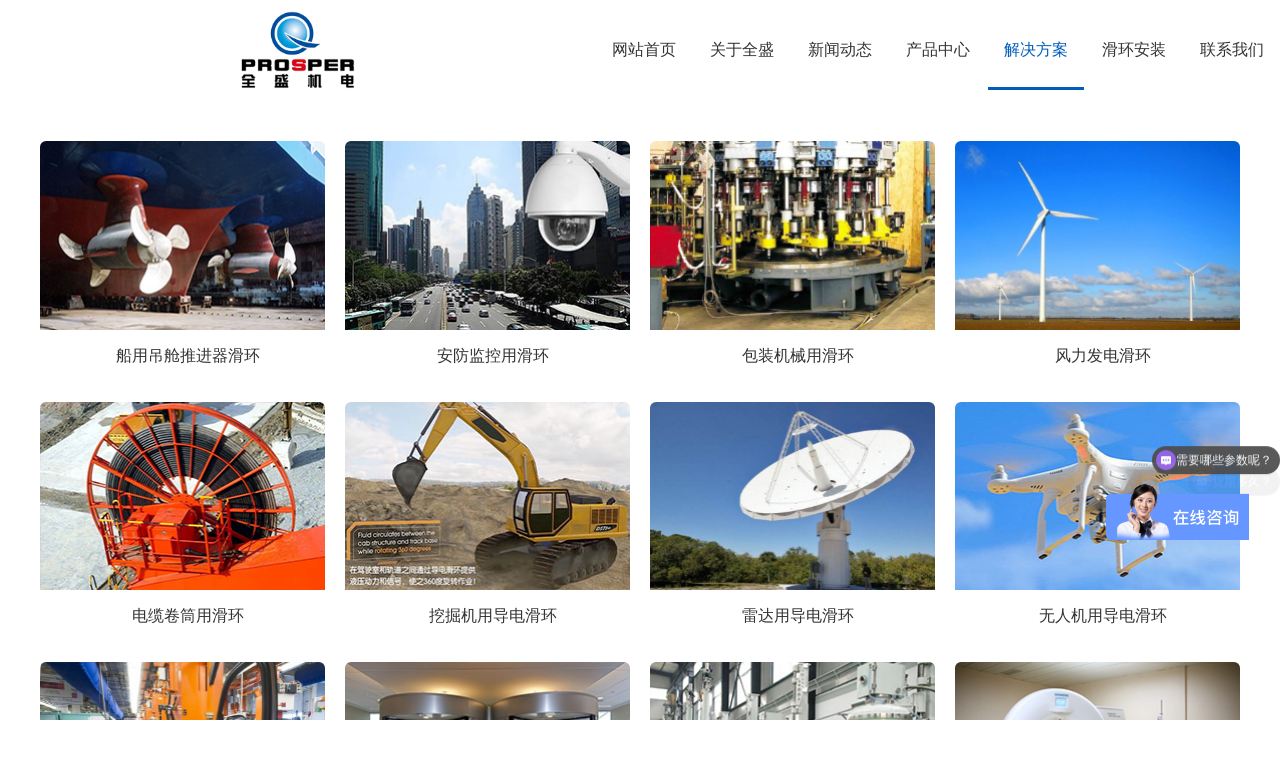

--- FILE ---
content_type: text/html; charset=utf-8
request_url: https://www.hzqs.com/jjfa.html
body_size: 11960
content:
<!DOCTYPE html>
<html>
<head>
    <title>解决方案|定制滑环-360度旋转精密导电滑环厂家-杭州全盛机电科技有限公司-定制滑环-360度旋转精密导电滑环厂家-杭州全盛机电科技有限公司</title>
    <meta http-equiv="Content-Type" content="text/html; charset=utf-8" />
<meta name="renderer" content="webkit">
<meta http-equiv="X-UA-Compatible" content="IE=edge,chrome=1">
<meta name="author" content="杭州全盛机电科技有限公司">
<meta name="keywords" content="滑环,导电滑环,滑环厂家,光纤滑环,滑环定制">
<meta name="description" content="杭州全盛机电科技有限公司是一家专业从事滑环、精密导电滑环、汇流环、集电环、控制杆、摇杆的设计开发，生产和服务于一体的技术型滑环厂家，提供专业的滑环结构图纸、工作原理和导电滑环安装方法！为各行业提供360度无限制旋转解决方案！">
<meta name="viewport" content="width=device-width,initial-scale=1.0,maximum-scale=1.0,minimum-scale=1.0,user-scalable=0,minimal-ui">
<meta name="format-detection" content="telephone=no">
<meta name="HomeLanguageMark" content="cn">
<link href="/Upload/1499758331.ico" type="image/x-icon" rel="icon">
<link href="/Upload/1499758331.ico" type="image/x-icon" rel="shortcut icon">
<link href="//res.youdiancms.com/common.css?nocache=1768971834" rel="stylesheet" type="text/css" />
<link href="/App/Tpl/Home/Default1/Public/css/style.css?nocache=1768971834" rel="stylesheet" type="text/css" />
<script type="text/javascript" src="/Public/jquery/jquery.min.js"></script>
<script type="text/javascript" src="//res.youdiancms.com/common.js?nocache=1768971834"></script>
<script type="text/javascript" src="/Public/jquery/jquery.SuperSlide.js"></script>
<!-- 全局主题样式控制 -->
<style type="text/css">
	/*=====主题色 开始=====*/
	body{ background-color: #FFFFFF; }
	.btn{ background-color: #5D90C5; }
	/*父级触发子级*/
	.ThemeColorParent:hover .ThemeColorChild{ color: #5D90C5 !important; }
	.ThemeColorParent:hover .ThemeColorBgChild,.ThemeColorParent:hover .ThemeColorBgChildAfter:after{ background-color: #5D90C5 !important; color: #FFF !important; }
	.ThemeColorParent:hover .ThemeColorBgColorChild { color: #FFF !important; }
	/*自身触发*/
	.ThemeColor,.ThemeColorHover:hover{ color: #5D90C5 !important; }
	.ThemeColorBg,.ThemeColorBgHover:hover{ background-color: #5D90C5 !important; color: #FFF !important; }
	.ThemeBeforeColorBg:before,.ThemeAfterColorBg:after { background-color: #5D90C5 !important; }
	.ThemeColorBorder,.ThemeColorBorderHover:hover,.ThemeColorBorderAfter:after{ border-color: #5D90C5 !important; }
	.ThemeColorBorderBottom,.ThemeColorBorderBottomHover:hover{ border-bottom-color: #5D90C5; }
	.ThemeColorBtnHover:hover { border-color:#5D90C5 !important; color:#5D90C5 !important; }
	/*=====主题色 结束=====*/

	/*=====其他不可内联主题及变量 开始=====*/
	/*语言切换*/
	#language a{ background-color: #5D90C5; }
	/*导航*/
	.logo_main_shade2{ background-color: ; opacity: ; }
	#logo_main.istop,#logo_main.navigation-style1,#logo_main.navigation-style3{ background-color: ; }
	#navigation ul.navigationlist>li>a{ padding: 0 px; }
	#navigation ul.navigationlist li a{ color: ; font-size: px; }
	/*幻灯片*/
	.bannerlist li .bannertext{ top: %; text-align: ; }
	.bannerlist li .bannertext .BannerName{ color: ; font-size: px; }
	.bannerlist li .bannertext .BannerDescription{ color: ; font-size: px; }
	/*侧边栏*/
	.sidebar_title h2 { border-color: #5D90C5; }
	.sidelist li a:hover .InfoTitle{ color: #5D90C5; }
	/*翻页*/
	.page .current{ background-color: #5D90C5; border-color: #5D90C5; }
	/*联系我们图标*/
	#Map .ContactInfo i{ color: #5D90C5; }
</style>

    <style>
        .floor_channel1_main{ border-bottom: none; }
        .floor_channel4 .content_title{ display: none; }
        #n5140 .content_container .InfoTime{ font-weight: normal !important; font-size: 14px; padding-bottom: 10px; }
        #n5140 .content_container .InfoWrap{ padding-left: 10px; }
    </style>
	<script>
var _hmt = _hmt || [];
(function() {
  var hm = document.createElement("script");
  hm.src = "https://hm.baidu.com/hm.js?b5627b1a37347f8a2eb37929da3ebf17";
  var s = document.getElementsByTagName("script")[0]; 
  s.parentNode.insertBefore(hm, s);
})();
</script>

</head>
<body  class="body_article">
    <!-- wap Logo 开始-->
<div id="wap_logo_main">
  <div id="wap_logo">
     <div id="menu"></div>
       <div class="WebLogo">
       		<a class="WebLogo" href="/"><img src="/Upload/public/dsf-1cf.png" /></a>
       		<a class="shownavbtn" href="javascript:;"></a>
       	</div>  </div>
</div>
<!--wap Logo 结束-->

<!--wap 导航 开始-->
<div id="wap_navigation">
    <i id="wap_navigationshade"></i>
    <ul class="wap_navigationlist">
        <li class="depth0">
          		<a href="/index.html" class=' minBorderBottom'>网站首页</a>
	                          </li><li class="depth0">
          		<a href="/aboutus.html" class=' minBorderBottom'>关于全盛</a>
	              <i class="showmore"></i>
	                  <ul class="wap_subnavigationlist">
	                      <li class="depth1"><a class="minBorderBottom" href="/culture.html">企业文化</a></li><li class="depth1"><a class="minBorderBottom" href="/ryzs.html">荣誉证书</a></li><li class="depth1"><a class="minBorderBottom" href="/organization.html">体系认证</a></li><li class="depth1"><a class="minBorderBottom" href="/zlrz.html">专利认证</a></li>	                  </ul>            </li><li class="depth0">
          		<a href="/news.html" class=' minBorderBottom'>新闻动态</a>
	              <i class="showmore"></i>
	                  <ul class="wap_subnavigationlist">
	                      <li class="depth1"><a class="minBorderBottom" href="/companynews.html">全盛动态</a></li><li class="depth1"><a class="minBorderBottom" href="/industrytrends.html">滑环结构原理</a></li><li class="depth1"><a class="minBorderBottom" href="/ddhhsp.html">导电滑环视频</a></li>	                  </ul>            </li><li class="depth0">
          		<a href="/product.html" class=' minBorderBottom'>产品中心</a>
	              <i class="showmore"></i>
	                  <ul class="wap_subnavigationlist">
	                      <li class="depth1"><a class="minBorderBottom" href="/jyhh.html">高端装备滑环</a></li><li class="depth1"><a class="minBorderBottom" href="/gdzhhh.html">光电组合滑环</a></li><li class="depth1"><a class="minBorderBottom" href="/fdhhII.html">风电滑环</a></li><li class="depth2"><a class="minBorderBottom" href="/fdhhII.html">兆瓦级风电变桨滑环</a></li><li class="depth2"><a class="minBorderBottom" href="/bwjfdhh.html">百瓦级风电滑环</a></li><li class="depth2"><a class="minBorderBottom" href="/qwjfdhh.html">千瓦级风电滑环</a></li><li class="depth1"><a class="minBorderBottom" href="/qydzhhh.html">气液电气滑环</a></li><li class="depth1"><a class="minBorderBottom" href="/mxhh.html">帽型滑环</a></li><li class="depth1"><a class="minBorderBottom" href="/gkhh.html">过孔滑环</a></li><li class="depth1"><a class="minBorderBottom" href="/gxhh.html">光纤滑环</a></li><li class="depth1"><a class="minBorderBottom" href="/dzhh.html">特殊定制滑环</a></li><li class="depth1"><a class="minBorderBottom" href="/ytwhh.html">以太网滑环</a></li><li class="depth1"><a class="minBorderBottom" href="/gqhh.html">高清_高频滑环</a></li><li class="depth1"><a class="minBorderBottom" href="/dxhh/dxgkhh.html">大型过孔导电滑环</a></li><li class="depth1"><a class="minBorderBottom" href="/dxhh/ftshh.html">分体式过孔滑环</a></li><li class="depth1"><a class="minBorderBottom" href="/dxhh/pshh.html">大型盘式滑环</a></li><li class="depth1"><a class="minBorderBottom" href="/wjxhh.html">微距型滑环</a></li><li class="depth1"><a class="minBorderBottom" href="/zphh.html">中频导电滑环</a></li><li class="depth1"><a class="minBorderBottom" href="/pshh.html">盘式滑环</a></li><li class="depth1"><a class="minBorderBottom" href="/zlxhh.html">直连型导电滑环</a></li><li class="depth1"><a class="minBorderBottom" href="/syhyzyhh.html">石油、海洋专用滑环</a></li><li class="depth1"><a class="minBorderBottom" href="/syhh/856.html">水银滑环</a></li><li class="depth1"><a class="minBorderBottom" href="/rxlkzg.html">控制杆</a></li><li class="depth1"><a class="minBorderBottom" href="/jdddh.html">接地环</a></li>	                  </ul>            </li><li class="depth0">
          		<a href="/jjfa.html" class='ThemeColor minBorderBottom'>解决方案</a>
	              <i class="showmore"></i>
	                  <ul class="wap_subnavigationlist">
	                      <li class="depth1"><a class="minBorderBottom" href="https://www.hzqs.com/jjfa/621.html">吊舱式推进器</a></li><li class="depth1"><a class="minBorderBottom" href="https://www.hzqs.com/jjfa/265.html">安防监控</a></li><li class="depth1"><a class="minBorderBottom" href="https://www.hzqs.com/jjfa/266.html">包装机械</a></li><li class="depth1"><a class="minBorderBottom" href="https://www.hzqs.com/jjfa/661.html">工程机械</a></li><li class="depth1"><a class="minBorderBottom" href="https://www.hzqs.com/jjfa/270.html">雷达</a></li><li class="depth1"><a class="minBorderBottom" href="https://www.hzqs.com/jjfa/664.html">无人机</a></li><li class="depth1"><a class="minBorderBottom" href="https://www.hzqs.com/jjfa/273.html">医疗设备</a></li><li class="depth1"><a class="minBorderBottom" href="https://www.hzqs.com/jjfa/622.html">海上起重机</a></li><li class="depth1"><a class="minBorderBottom" href="https://www.hzqs.com/jjfa/723.html">管道机器人</a></li>	                  </ul>            </li><li class="depth0">
          		<a href="/huahaunanzhuang.html" class=' minBorderBottom'>滑环安装</a>
	                          </li><li class="depth0">
          		<a href="/contactus.html" class=' minBorderBottom'>联系我们</a>
	                          </li>    </ul>
</div>
<!--wap 导航 结束-->

<!--区块5183 开始-->
<div id="n5183" class="component floor_head0_main">
	<style type="text/css">
		#n5183{
			background-color:#FFFFFF;		}
		#n5183 .floor_head0_shade2{
			background-color:#FFFFFF;			opacity: 0.3;
			height: 80px;
			padding: 10px 0;
		}
		#n5183 .floor_head0.navigation-style1{
			background-color:#FFFFFF;		}
		#n5183.notTop .floor_head0.navigation-style2{
			background-color:#FFFFFF;		}
		#n5183 .floor_head0{
			padding: 10px 0;
		}
		#n5183 .logo img{
			height: 80px;
		}
		#n5183 .navigation{
			text-align: right;
		}
		#n5183 .navigation ul.navigationlist li{
			line-height: 80px;
		}
		#n5183 .navigation ul.navigationlist>li>a{
			font-size:16px;color:#333333;font-weight: normal;font-style: normal;text-align:;			padding-left: 16px;
			padding-right: 16px;
		}
		#n5183 .subnavigationlist{
					}
		#n5183 .subnavigationlist a{
			font-family:Microsoft YaHei;color:#333333;font-weight: normal;font-style: normal;text-align:;		}
		#n5183 .user{
			line-height: 80px;
		}
		#n5183 #member a.login_btn{
			font-size:14px;color:#666666;line-height:2.4em;font-weight: normal;font-style: normal;text-align:center;			width:60px;border-radius:4px;border:1px solid #DDDDDD;			background: ;
		}
		#n5183 #member a.login_btn:hover{
			background:#333333; 		}
		#n5183 #member a.reg_btn{
			font-size:14px;color:#FFFFFF;line-height:2.4em;font-weight: normal;font-style: normal;text-align:center;			width:60px;border-radius:4px;border:1px solid #00A1E7;			background: #00A1E7;
			margin-left: 15px;
		}
		#n5183 #member a.reg_btn:hover{
			opacity: .8;		}
		#n5183 .navigation ul.navigationlist>li>a.current,
		#n5183 .navigation ul.navigationlist>li:hover>a{
			color:#015CBA;font-weight: normal;font-style: normal;text-align:;;
			;
		}
		#n5183 .navigation ul.navigationlist>li.separator{
			width: 2px;
			height: 80px;
					}
		#n5183 .navigation ul.navigationlist>li.separator span{
			color: ;
		}
		#n5183 .subnavigationlist a:hover{
			background-image: linear-gradient(45deg, #0169D4, #015CBA);			color:#FFFFFF;font-weight: normal;font-style: normal;text-align:;		}
		#n5183 .nav_active{
			background: #015CBA;
		}
	</style>
	<i class="floor_head0_shade1"></i>
	<div class="floor_head0 navigation-style1" yd-add="1" yd-delete="1" yd-order="1" yd-group="5183" yd-content="channel">
	    <div class="head0 full-width0">
			<div class="logo" yd-content="basic" yd-group="5183" yd-tab="基本设置">
				<a href="/" target="_self">
					<img src="/Upload/public/dsf-1cf.png" title="定制滑环-360度旋转精密导电滑环厂家-杭州全盛机电科技有限公司" alt="定制滑环-360度旋转精密导电滑环厂家-杭州全盛机电科技有限公司" />
				 </a>
			</div>

			<div class="navigation">
				<ul class="navigationlist">
					<i class="nav_active"></i>
											<li class="list-item" data-index="1">
							<a href="/index.html" target="_self" class="">网站首页</a>
													</li><li class="separator"><span></span></li>						<li class="list-item" data-index="2">
							<a href="/aboutus.html" target="_self" class="">关于全盛</a>
							<ul class="subnavigationlist style1">
										<li><a href="/culture.html" target="_self">企业文化</a></li><li><a href="/ryzs.html" target="_self">荣誉证书</a></li><li><a href="/organization.html" target="_self">体系认证</a></li><li><a href="/zlrz.html" target="_self">专利认证</a></li>									</ul>						</li><li class="separator"><span></span></li>						<li class="list-item" data-index="3">
							<a href="/news.html" target="_self" class="">新闻动态</a>
							<ul class="subnavigationlist style1">
										<li><a href="/companynews.html" target="_self">全盛动态</a></li><li><a href="/industrytrends.html" target="_self">滑环结构原理</a></li><li><a href="/ddhhsp.html" target="_self">导电滑环视频</a></li>									</ul>						</li><li class="separator"><span></span></li>						<li class="list-item" data-index="4">
							<a href="/product.html" target="_self" class="">产品中心</a>
							<ul class="subnavigationlist style1">
										<li><a href="/jyhh.html" target="_self">高端装备滑环</a></li><li><a href="/gdzhhh.html" target="_self">光电组合滑环</a></li><li><a href="/fdhhII.html" target="_self">风电滑环</a></li><li><a href="/qydzhhh.html" target="_self">气液电气滑环</a></li><li><a href="/mxhh.html" target="_self">帽型滑环</a></li><li><a href="/gkhh.html" target="_self">过孔滑环</a></li><li><a href="/gxhh.html" target="_self">光纤滑环</a></li><li><a href="/dzhh.html" target="_self">特殊定制滑环</a></li><li><a href="/ytwhh.html" target="_self">以太网滑环</a></li><li><a href="/gqhh.html" target="_self">高清_高频滑环</a></li><li><a href="/dxhh/dxgkhh.html" target="_blank">大型过孔导电滑环</a></li><li><a href="/dxhh/ftshh.html" target="_self">分体式过孔滑环</a></li><li><a href="/dxhh/pshh.html" target="_self">大型盘式滑环</a></li><li><a href="/wjxhh.html" target="_self">微距型滑环</a></li><li><a href="/zphh.html" target="_self">中频导电滑环</a></li><li><a href="/pshh.html" target="_self">盘式滑环</a></li><li><a href="/zlxhh.html" target="_self">直连型导电滑环</a></li><li><a href="/syhyzyhh.html" target="_self">石油、海洋专用滑环</a></li><li><a href="/syhh/856.html" target="_self">水银滑环</a></li><li><a href="/rxlkzg.html" target="_self">控制杆</a></li><li><a href="/jdddh.html" target="_blank">接地环</a></li>									</ul>						</li><li class="separator"><span></span></li>						<li class="list-item" data-index="5">
							<a href="/jjfa.html" target="_self" class="current">解决方案</a>
							<ul class="subnavigationlist style1">
										<li><a href="https://www.hzqs.com/jjfa/621.html" target="_self">吊舱式推进器</a></li><li><a href="https://www.hzqs.com/jjfa/265.html" target="_self">安防监控</a></li><li><a href="https://www.hzqs.com/jjfa/266.html" target="_self">包装机械</a></li><li><a href="https://www.hzqs.com/jjfa/661.html" target="_self">工程机械</a></li><li><a href="https://www.hzqs.com/jjfa/270.html" target="_self">雷达</a></li><li><a href="https://www.hzqs.com/jjfa/664.html" target="_self">无人机</a></li><li><a href="https://www.hzqs.com/jjfa/273.html" target="_self">医疗设备</a></li><li><a href="https://www.hzqs.com/jjfa/622.html" target="_self">海上起重机</a></li><li><a href="https://www.hzqs.com/jjfa/723.html" target="_self">管道机器人</a></li>									</ul>						</li><li class="separator"><span></span></li>						<li class="list-item" data-index="6">
							<a href="/huahaunanzhuang.html" target="_self" class="">滑环安装</a>
													</li><li class="separator"><span></span></li>						<li class="list-item" data-index="7">
							<a href="/contactus.html" target="_self" class="">联系我们</a>
													</li>				</ul>
			</div>
	    </div>
	</div>
	<script>
		$(function(){
			var width = 0;
			var left = 0;
			//用户
			pageInit();
			function pageInit(){
				if( $("#n5183 #member").length > 0 ){
					if( "0" == 1 ){
						$.get("/public/getJson/l/cn", null, function(data){ UpdateLoginStatus(data['MemberID'], data['MemberName'], data['EnableMember']); },"json");
					}else{
						UpdateLoginStatus("", "", "0");
					}
				}
			}
			function UpdateLoginStatus(id, name, flag){
				if(flag==0){
					$("#n5183 #member").remove();
					return;
				}
				var html = "";
				if( id ){
					html += '<a href="/member/public/index" target="_blank" class="MemberName">'+name+'</a>';
					html += '<a href="/member/public/logout" target="_self" style="color: red;">退出登录</a>';
				}else{
					html += '<a href="/public/login/l/cn" class="login_btn" target="_self">登录</a>';
					html += '<a href="/public/reg/l/cn" class="reg_btn" target="_self">注册</a>';
				}
				$("#n5183 #member").html( html );
			}

			// pc导航栏js
			$('#n5183 ul.navigationlist li').mousemove(function(){
				if($(this).find('ul').is(":animated")) return;
				$(this).find('ul').slideDown(280);
				if($(this).find('.style2').length > 0){
					var length = $('#n5183 ul.navigationlist>li.list-item').length;
					console.log(length - $(this).data('index'), length);
					if(length - $(this).data('index') <= 3){
						var child = $(this).find('.subnavigationlist');
						child.css({
							marginLeft: - (child.width() - $(this).width()) + 'px',
						})
					}
				}
			});
			$('#n5183 ul.navigationlist li').mouseleave(function(){
				$(this).find('ul').slideUp(280);
			});
			
			$('#n5183 .nav_active').css({
				width: $('#n5183 .navigationlist li a.current').parent().width(),
				left: $('#n5183 .navigationlist li a.current').parent()[0] && $('#n5183 .navigationlist li a.current').parent()[0].offsetLeft,
			});
			$('#n5183 .navigationlist li').mousemove(function(){
				$('#n5183 .nav_active').css({
					width: $(this).width(),
					left: $(this)[0].offsetLeft
				});
			})
			$('#n5183 .navigationlist li').mouseleave(function(){
				$('#n5183 .nav_active').css({
					width: $('#n5183 .navigationlist li a.current').parent().width(),
					left: $('#n5183 .navigationlist li a.current').parent()[0] && $('#n5183 .navigationlist li a.current').parent()[0].offsetLeft,
				});
			})

			$('#n5183 .subnavigationlist').mousemove(function(){
				$('#n5183 .nav_active').css('left', $(this).parent()[0].offsetLeft);
			})

			if($('#n5183').find('.floor_head0').hasClass('navigation-style2')){
				$('#n5183').height('0')
			}else{
				$('#n5183').height($('#n5183 .floor_head0')[0].clientHeight)
			}
			// 头部固定
			function logoMainChange(){
				if($('#n5183').offset().top < $(window).scrollTop()){
					$('#n5183').addClass('notTop');
				}else{
					$('#n5183').removeClass('notTop');
				}
			}
			// 滚动事件
			$(window).scroll(function(){
				logoMainChange();
			});
		})
	</script>
</div>
<!--区块5183 结束-->

    <!--区块5210 开始-->
<div id="n5210" class="component floor_basic4_main">
	</div>
<!--区块5210 结束--><!--区块5140 开始-->
<div id="n5140" class="component floor_channel4_main" yd-add="1" yd-delete="1" yd-order="1" yd-group="5140">
    <style type="text/css">
        #n5140{
                        padding-top:20px;
            padding-bottom:40px;
        }
        #n5140 li{
            animation-duration: 2.00s;
            animation-fill-mode: both;
        }

        #n5140 .sidebar_comtainer{
            width: px;
            background-color:#FFFFFF;            yd-previewable-class: float_ float_0;
        }
        #n5140 .sidelist{
            yd-previewable-class: -sidelist thumb-sidelist;
            border-color: ;
        }
        #n5140 .sidelist a{
            border-color: ;
        }
        #n5140 .sidebar_title h2{
            color:#333333;font-weight: normal;font-style: normal;text-align:;        }
        #n5140 .sidelist .InfoTitle{
            color:#333333;font-weight: bold;font-style: normal;text-align:;        }
        #n5140 .sidelist .InfoPrice{
            font-weight: normal;font-style: normal;text-align:;        }

        #n5140 .content_title h2{
            font-size:30px;color:#333333;line-height:1.6em;padding-left:0px;padding-right:0px;font-weight: normal;font-style: normal;text-align:center;        }
        #n5140 .content_container{
            background-color:#FFFFFF;        }
        #n5140 .content_container .InfoTitle{
            font-size:16px;color:#333333;line-height:2em;padding-left:10px;padding-right:10px;font-weight: normal;font-style: normal;text-align:center;        }
        #n5140 .content_container .TitleIcon{
            width: 16px;
        }
        #n5140 .content_container .InfoSContent{
            display:none;color:#606060;padding-left:10px;padding-right:10px;font-weight: normal;font-style: normal;text-align:left;        }
        #n5140 .content_container .InfoTime{
            font-family:Verdana;display:none;color:#606060;padding-left:10px;padding-right:10px;font-weight: bold;font-style: normal;text-align:;        }
        #n5140 .content_container li{
            yd-previewable-class: column column4;
        }
        #n5140 .thumb-article0 li .InfoPicture,#n5140 .thumbright-article0 li .InfoPicture{
            width: 20%;
        }
        #n5140 .article0{
            yd-previewable-class: -article0 grid-article0;
        }
        #n5140 .article0 li a{
            background-color:#FFFFFF;            border:0px solid #DDDDDD;border-radius:6px;            padding: 0px 0px 0px 0px;
            margin: 0px 10px 20px 10px;
        }
    </style>
    <div class="floor_channel4 full-width0 floor_channel">
        
        <div class="component_body content_container">
            <div class="content_title">
                <!--当前位置 开始-->
<div id="location"><b>当前位置：</b>
<a href="/index.html" target="_self">网站首页</a>
    &nbsp;>>&nbsp;<a href="/jjfa.html" target="_self">解决方案</a>
    </div>
<!--当前位置 结束-->
                <h2 yd-content="_channel,72">解决方案</h2>
            </div>
            <div class="content_body" yd-content="info,72" yd-group="5140" yd-tab="列表设置">
                <ul class="article0 grid-article0">
                    <li class="n0 column4" yd-animation="animate__animated animate__fadeInUp">
                            <a href="/jjfa/621.html" target="_blank" title="船用吊舱推进器滑环" class="no-round-corner ThemeColorParent" yd-content="_info,621">
                                <div class="InfoPicture">
                                    <img src="/Upload/1527576832.jpg" title="船用吊舱推进器滑环" alt="船用吊舱推进器滑环" />
                                </div>
                                <div class="InfoWrap">
                                    <div class="InfoTitle ThemeColorChild">
                                                                                船用吊舱推进器滑环                                    </div>
                                    <div class="InfoTime ThemeColorChild ThemeColorBgChildAfter">05-29</div>
                                    <div class="InfoSContent">我司已取得船级社颁发的型式认可证书
全回转吊舱推进器将导电滑环与螺旋桨组合在壳体内悬挂于船体底部，大大减少传统推进器船舶的转弯半径，是大型邮轮、科考船、破冰船等高端船舶的核心装备。相较于传统轴装置，全盛吊舱滑环其具有船舶机动性佳、功率大运行稳定、维护成本低等优势。


	
		
			产品规格
			最高20MW
		
		
			电压...</div>
                                </div>
                            </a>
                        </li><li class="n1 column4" yd-animation="animate__animated animate__fadeInUp">
                            <a href="/jjfa/265.html" target="_blank" title="安防监控用滑环" class="no-round-corner ThemeColorParent" yd-content="_info,265">
                                <div class="InfoPicture">
                                    <img src="/Upload/1500013775.jpg" title="安防监控用滑环" alt="安防监控用滑环" />
                                </div>
                                <div class="InfoWrap">
                                    <div class="InfoTitle ThemeColorChild">
                                                                                安防监控用滑环                                    </div>
                                    <div class="InfoTime ThemeColorChild ThemeColorBgChildAfter">07-13</div>
                                    <div class="InfoSContent">
	
		
			
				
					
				
					
				
					
				
					
			
		
	


	
		
			
				
					
						&nbsp; 典型应用：
						&nbsp; 高速球机，光电吊舱，无人机等都是一种集成度相当高的产品，集成了云台系统、通讯系统...</div>
                                </div>
                            </a>
                        </li><li class="n0 column4" yd-animation="animate__animated animate__fadeInUp">
                            <a href="/jjfa/266.html" target="_blank" title="包装机械用滑环" class="no-round-corner ThemeColorParent" yd-content="_info,266">
                                <div class="InfoPicture">
                                    <img src="/Upload/1499935916.jpg" title="包装机械用滑环" alt="包装机械用滑环" />
                                </div>
                                <div class="InfoWrap">
                                    <div class="InfoTitle ThemeColorChild">
                                                                                包装机械用滑环                                    </div>
                                    <div class="InfoTime ThemeColorChild ThemeColorBgChildAfter">07-13</div>
                                    <div class="InfoSContent">
	包装机械是指能完成全部或部分产品和商品包装过程的机械。 包装过程包括充填、裹包、封口等主要工序，以及与其相关的前后工序，如清洗、堆码和拆卸等。此外，包装还包括计量或在包装件上盖印等工序。使用机械包装产品可提高生产率，减轻劳动强度，适应大规模生产的需要，并满足清洁卫生的要求。
	&nbsp;

	

	
	灌装机主要是包装机中的一小类产品，从...</div>
                                </div>
                            </a>
                        </li><li class="n1 column4" yd-animation="animate__animated animate__fadeInUp">
                            <a href="/jjfa/267.html" target="_blank" title="风力发电滑环" class="no-round-corner ThemeColorParent" yd-content="_info,267">
                                <div class="InfoPicture">
                                    <img src="/Upload/1499935926.jpg" title="风力发电滑环" alt="风力发电滑环" />
                                </div>
                                <div class="InfoWrap">
                                    <div class="InfoTitle ThemeColorChild">
                                                                                风力发电滑环                                    </div>
                                    <div class="InfoTime ThemeColorChild ThemeColorBgChildAfter">07-13</div>
                                    <div class="InfoSContent">
	
	风能作为一种清洁的可再生能源，越来越受到世界各国的重视。其蕴量巨大，全球的风能约为2.74&times;109MW，其中可利用的风能为2&times;107MW，比地球上可开发利用的水能总量还要大10倍。发展和利用风能是国际化的大趋势。风电产业已成为继 IT等产业后的又一个朝阳产业。到2020年，风力发电可提供世界电力需求的12%，创造180万个...</div>
                                </div>
                            </a>
                        </li><li class="n0 column4" yd-animation="animate__animated animate__fadeInUp">
                            <a href="/jjfa/268.html" target="_blank" title="电缆卷筒用滑环" class="no-round-corner ThemeColorParent" yd-content="_info,268">
                                <div class="InfoPicture">
                                    <img src="/Upload/1500014360.jpg" title="电缆卷筒用滑环" alt="电缆卷筒用滑环" />
                                </div>
                                <div class="InfoWrap">
                                    <div class="InfoTitle ThemeColorChild">
                                                                                电缆卷筒用滑环                                    </div>
                                    <div class="InfoTime ThemeColorChild ThemeColorBgChildAfter">07-13</div>
                                    <div class="InfoSContent">电缆卷筒分为：弹簧驱动式电缆卷筒和电机驱动式电缆卷筒。弹簧驱动式电缆卷筒用于控制电缆的卷起和放出，主要用于起重机，堆垛装置或废水处理技术等场合。螺旋弹簧驱动卷筒更加可靠，价格更低，可以与电动卷筒相互替换。特别是对于移动设备没有内部电源的情况下。弹簧驱动卷筒的法兰由镀锌金属板材制成，并且法兰的外缘经过卷曲处理。卷轴核心由金属板材制成，外层用聚酯涂层保护，能很好...</div>
                                </div>
                            </a>
                        </li><li class="n1 column4" yd-animation="animate__animated animate__fadeInUp">
                            <a href="/jjfa/661.html" target="_blank" title="挖掘机用导电滑环" class="no-round-corner ThemeColorParent" yd-content="_info,661">
                                <div class="InfoPicture">
                                    <img src="/Upload/1539337803.jpg" title="挖掘机用导电滑环" alt="挖掘机用导电滑环" />
                                </div>
                                <div class="InfoWrap">
                                    <div class="InfoTitle ThemeColorChild">
                                                                                挖掘机用导电滑环                                    </div>
                                    <div class="InfoTime ThemeColorChild ThemeColorBgChildAfter">10-12</div>
                                    <div class="InfoSContent">本视频主要演示了导电滑环在挖掘机传动系统的应用，在驾驶室和轨道之间传输液压和动能使挖掘机360度旋转作业！

</div>
                                </div>
                            </a>
                        </li><li class="n0 column4" yd-animation="animate__animated animate__fadeInUp">
                            <a href="/jjfa/270.html" target="_blank" title="雷达用导电滑环" class="no-round-corner ThemeColorParent" yd-content="_info,270">
                                <div class="InfoPicture">
                                    <img src="/Upload/1499935979.jpg" title="雷达用导电滑环" alt="雷达用导电滑环" />
                                </div>
                                <div class="InfoWrap">
                                    <div class="InfoTitle ThemeColorChild">
                                                                                雷达用导电滑环                                    </div>
                                    <div class="InfoTime ThemeColorChild ThemeColorBgChildAfter">07-13</div>
                                    <div class="InfoSContent">雷达是利用电磁波探测目标的电子设备。发射电磁波对目标进行照射并接收其回波，由此获得目标至电磁波发射点的距离、距离变化率（径向速度）、方位、高度等信息。多用于军事领域，我公司长期为国内外众多科研院所、军工单位提供产品和技术服务。


	
</div>
                                </div>
                            </a>
                        </li><li class="n1 column4" yd-animation="animate__animated animate__fadeInUp">
                            <a href="/jjfa/664.html" target="_blank" title="无人机用导电滑环" class="no-round-corner ThemeColorParent" yd-content="_info,664">
                                <div class="InfoPicture">
                                    <img src="/Upload/1539672264.jpg" title="无人机用导电滑环" alt="无人机用导电滑环" />
                                </div>
                                <div class="InfoWrap">
                                    <div class="InfoTitle ThemeColorChild">
                                                                                无人机用导电滑环                                    </div>
                                    <div class="InfoTime ThemeColorChild ThemeColorBgChildAfter">10-16</div>
                                    <div class="InfoSContent">&nbsp; &nbsp; &nbsp; &nbsp;在电力线路巡检领域，采用无人机对山区、峡谷、森林、河流等人员难以到达地段的电力线路进行日常巡检，具有飞行灵活、操作简单、工作效率高的优势，能有效降低电力巡线的成本;并且在各种严重的自然灾害后，可使用无人机在第一时间飞入事故区域进行监测，完成电力突发事故处理、电力抢修、电力拉线等任务，赢得抢修时间，减少灾害...</div>
                                </div>
                            </a>
                        </li><li class="n0 column4" yd-animation="animate__animated animate__fadeInUp">
                            <a href="/jjfa/269.html" target="_blank" title="机器人用导电滑环" class="no-round-corner ThemeColorParent" yd-content="_info,269">
                                <div class="InfoPicture">
                                    <img src="/Upload/1499935952.jpg" title="机器人用导电滑环" alt="机器人用导电滑环" />
                                </div>
                                <div class="InfoWrap">
                                    <div class="InfoTitle ThemeColorChild">
                                                                                机器人用导电滑环                                    </div>
                                    <div class="InfoTime ThemeColorChild ThemeColorBgChildAfter">07-13</div>
                                    <div class="InfoSContent">
	机器人（Robot）是自动执行工作的机器装置。它既可以接受人类指挥，又可以运行预先编排的程序，也可以根据以人工智能技术制定的原则纲领行动。它的任务是协助或取代人类工作的工作，例如生产业、建筑业，或是危险的工作。
	
	推荐产品：SRC022系列
	&nbsp;

	
</div>
                                </div>
                            </a>
                        </li><li class="n1 column4" yd-animation="animate__animated animate__fadeInUp">
                            <a href="/jjfa/271.html" target="_blank" title="旋转门用导电滑环" class="no-round-corner ThemeColorParent" yd-content="_info,271">
                                <div class="InfoPicture">
                                    <img src="/Upload/1500014165.jpg" title="旋转门用导电滑环" alt="旋转门用导电滑环" />
                                </div>
                                <div class="InfoWrap">
                                    <div class="InfoTitle ThemeColorChild">
                                                                                旋转门用导电滑环                                    </div>
                                    <div class="InfoTime ThemeColorChild ThemeColorBgChildAfter">07-13</div>
                                    <div class="InfoSContent">旋转门集聚各种门体优点于一身，其宽敞和高格调的设计营造出奢华的气氛，堪称建筑物的点睛之笔。旋转门增强了抗风性，减少了空调能源消耗，是隔离气流和节能的最佳选择。旋转门最适合饭店、机场、大型商场、医院、商户会馆、酒店、办公楼、大型大厦等的出入口系统。 旋转门按功能可分为手动和自动两种，按类型可分为两翼旋转门、三翼旋转门、四翼旋转门、环柱旋转门以及水晶旋转门。
...</div>
                                </div>
                            </a>
                        </li><li class="n0 column4" yd-animation="animate__animated animate__fadeInUp">
                            <a href="/jjfa/272.html" target="_blank" title="单晶炉用导电滑环" class="no-round-corner ThemeColorParent" yd-content="_info,272">
                                <div class="InfoPicture">
                                    <img src="/Upload/1499936003.jpg" title="单晶炉用导电滑环" alt="单晶炉用导电滑环" />
                                </div>
                                <div class="InfoWrap">
                                    <div class="InfoTitle ThemeColorChild">
                                                                                单晶炉用导电滑环                                    </div>
                                    <div class="InfoTime ThemeColorChild ThemeColorBgChildAfter">07-13</div>
                                    <div class="InfoSContent">单晶炉是一种在惰性气体（氮气、氦气为主）环境中,用石墨加热器将多晶硅等多晶材料熔化,用直拉法生长无错位单晶的设备。
推荐产品：SRH3899

	
</div>
                                </div>
                            </a>
                        </li><li class="n1 column4" yd-animation="animate__animated animate__fadeInUp">
                            <a href="/jjfa/273.html" target="_blank" title="医疗设备用滑环" class="no-round-corner ThemeColorParent" yd-content="_info,273">
                                <div class="InfoPicture">
                                    <img src="/Upload/1499936014.jpg" title="医疗设备用滑环" alt="医疗设备用滑环" />
                                </div>
                                <div class="InfoWrap">
                                    <div class="InfoTitle ThemeColorChild">
                                                                                医疗设备用滑环                                    </div>
                                    <div class="InfoTime ThemeColorChild ThemeColorBgChildAfter">07-13</div>
                                    <div class="InfoSContent">滑环广泛应用于医疗设备上，主要用于OCT光学相干断层成像系统、CT机、无影灯、核酸旋转分离测试仪、免疫系统分析仪等医疗设备，仪表设备等。
从2003年成立伊始，全盛机电着手研究通讯和传输技术，经过多年积累掌握了电容耦合高速无线通讯、光信号通讯、贵金属通讯、电流传输、介质传输(气/液)、力矩传输等核心技术，是高端医疗设备、自动化设备等领域内领先的360度旋转...</div>
                                </div>
                            </a>
                        </li><li class="n0 column4" yd-animation="animate__animated animate__fadeInUp">
                            <a href="/jjfa/620.html" target="_blank" title="堆垛机/回收机用滑环" class="no-round-corner ThemeColorParent" yd-content="_info,620">
                                <div class="InfoPicture">
                                    <img src="/Upload/1527574454.jpg" title="堆垛机/回收机用滑环" alt="堆垛机/回收机用滑环" />
                                </div>
                                <div class="InfoWrap">
                                    <div class="InfoTitle ThemeColorChild">
                                                                                堆垛机/回收机用滑环                                    </div>
                                    <div class="InfoTime ThemeColorChild ThemeColorBgChildAfter">05-29</div>
                                    <div class="InfoSContent">
	
		
	
		大型过孔滑环用于圆形回收机和堆垛机，用于装载和卸载大量不同的散装物料。 回收机/堆垛机正在使用，例如 在港口和码头。 在发电厂中，回收装置用于固体燃料和生物质处理。


	
		
			
				
			
				
			
				
		
		
			
				
					类型: 大型过孔滑环
		...</div>
                                </div>
                            </a>
                        </li><li class="n1 column4" yd-animation="animate__animated animate__fadeInUp">
                            <a href="/jjfa/622.html" target="_blank" title="海上起重机用滑环" class="no-round-corner ThemeColorParent" yd-content="_info,622">
                                <div class="InfoPicture">
                                    <img src="/Upload/1527642265.jpg" title="海上起重机用滑环" alt="海上起重机用滑环" />
                                </div>
                                <div class="InfoWrap">
                                    <div class="InfoTitle ThemeColorChild">
                                                                                海上起重机用滑环                                    </div>
                                    <div class="InfoTime ThemeColorChild ThemeColorBgChildAfter">05-30</div>
                                    <div class="InfoSContent">
海上起重机需要在热带和北极气候最恶劣的环境中可靠运行。 对这些起重机中使用的滑环设定了苛刻的要求， 海上起重机滑环可能包括高，低功率滑环旋转接头，&nbsp;甚至100个通道的信号滑环和光滑环，所有这些都集成在同一个单元中。


	
		
			
			
			
		
		
			
			类型: 大型组合滑环
			

			...</div>
                                </div>
                            </a>
                        </li><li class="n0 column4" yd-animation="animate__animated animate__fadeInUp">
                            <a href="/jjfa/623.html" target="_blank" title="旋转台用导电滑环" class="no-round-corner ThemeColorParent" yd-content="_info,623">
                                <div class="InfoPicture">
                                    <img src="/Upload/1527642076.jpg" title="旋转台用导电滑环" alt="旋转台用导电滑环" />
                                </div>
                                <div class="InfoWrap">
                                    <div class="InfoTitle ThemeColorChild">
                                                                                旋转台用导电滑环                                    </div>
                                    <div class="InfoTime ThemeColorChild ThemeColorBgChildAfter">05-30</div>
                                    <div class="InfoSContent">
	2021年我司滑环成功应用于央视舞台
	

	
		
			
				
			
				
		
		
			
				
					
						类型:&nbsp;组合滑环
					
				
				
					
						应用: 旋转舞台
					
				
				
					
						路数:&nbsp;14 信号, 13 功率
					...</div>
                                </div>
                            </a>
                        </li><li class="n1 column4" yd-animation="animate__animated animate__fadeInUp">
                            <a href="/jjfa/723.html" target="_blank" title="管道机器人" class="no-round-corner ThemeColorParent" yd-content="_info,723">
                                <div class="InfoPicture">
                                    <img src="/Upload/guagndao.jpg" title="管道机器人" alt="管道机器人" />
                                </div>
                                <div class="InfoWrap">
                                    <div class="InfoTitle ThemeColorChild">
                                                                                管道机器人                                    </div>
                                    <div class="InfoTime ThemeColorChild ThemeColorBgChildAfter">12-18</div>
                                    <div class="InfoSContent">管道机器人是一种可沿细小管道内部或外部自动行走、携带一种或多种传感器及操作机械，在工作人员的遥控操作或计算机自动控制下， 进行一系列管道作业的机、电、仪一体化系统。其中机器人的重要部件-360度旋转摄像头，需监测每个方位情况，就需要使用导电滑环。
全盛机电帽型滑环工作噪音小，寿命长，小转动力矩，运转平滑，动态电阻变化值极低&lt;0.01&Omega; 体...</div>
                                </div>
                            </a>
                        </li>                </ul>
                <div class="page_main"><div class="page"></div></div>
            </div>
        </div>
    </div>
</div>
<!--区块5140 结束--><!--区块5173 开始-->
<div id="n5173" class="component floor_foot1_main" yd-add="1" yd-delete="1" yd-order="1" yd-group="5173">
	<style type="text/css">
		#n5173{ 
			padding:25px 0;
			background-color:#3A597A;background-image:url(/Upload/public/footer.jpg);background-repeat:repeat;		}
		#n5173 .floor_foot1{
			animation-duration: 3.00s;
			animation-fill-mode: both;
		}
		#n5173 .component_title .channel1{ 
			font-size:18px;color:#FFFFFF;font-weight: bold;font-style: normal;text-align:;		}
		#n5173 .component_title .channel2{ 
			font-size:14px;color:#FFFFFF;font-weight: normal;font-style: normal;text-align:;		}
		#n5173 .foot1_WeChat div{ 
			font-size:14px;color:#CCCCCC;font-weight: normal;font-style: normal;text-align:;		}
		#n5173 .foot1_contact_wrap p, #n5173 .foot1_contact2_wrap .Telephone{ 
			font-size:14px;color:#FFFFFF;line-height:2em;font-weight: normal;font-style: normal;text-align:;		}
		#n5173 .foot1_ExtraText{
			font-size:18px;color:#FFFFFF;line-height:1.6em;font-weight: normal;font-style: normal;text-align:;		}
	</style>
	<div class="floor_foot1 full-width0" yd-animation="12">
		<div class="component_title" yd-content="channel" yd-group="5173" yd-tab="左侧栏设置">
			<ul class="foot1_navigation">
					<li>
							<a class="channel1 ThemeColorHover" href="/aboutus.html" target="_self" >关于全盛</a>
							<ul class="foot1_subnavigationlist">
									<li><a class="channel2 ThemeColorHover" href="/culture.html" target="_self">企业文化</a></li><li><a class="channel2 ThemeColorHover" href="/ryzs.html" target="_self">荣誉证书</a></li><li><a class="channel2 ThemeColorHover" href="/organization.html" target="_self">体系认证</a></li><li><a class="channel2 ThemeColorHover" href="/zlrz.html" target="_self">专利认证</a></li>								</ul>						</li><li>
							<a class="channel1 ThemeColorHover" href="/news.html" target="_self" >新闻动态</a>
							<ul class="foot1_subnavigationlist">
									<li><a class="channel2 ThemeColorHover" href="/companynews.html" target="_self">全盛动态</a></li><li><a class="channel2 ThemeColorHover" href="/industrytrends.html" target="_self">滑环结构原理</a></li><li><a class="channel2 ThemeColorHover" href="/ddhhsp.html" target="_self">导电滑环视频</a></li>								</ul>						</li><li>
							<a class="channel1 ThemeColorHover" href="/product.html" target="_self" >产品中心</a>
							<ul class="foot1_subnavigationlist">
									<li><a class="channel2 ThemeColorHover" href="/jyhh.html" target="_self">高端装备滑环</a></li><li><a class="channel2 ThemeColorHover" href="/gdzhhh.html" target="_self">光电组合滑环</a></li><li><a class="channel2 ThemeColorHover" href="/fdhhII.html" target="_self">风电滑环</a></li><li><a class="channel2 ThemeColorHover" href="/qydzhhh.html" target="_self">气液电气滑环</a></li><li><a class="channel2 ThemeColorHover" href="/mxhh.html" target="_self">帽型滑环</a></li>								</ul>						</li>				</ul>		</div>
		<div class="component_body" yd-group="5173" yd-tab="中间栏设置">
		<div style="text-align:left;font-size:22px;">杭州全盛机电科技有限公司</div>
		<br>
		<div style="text-align:left;font-size:16px;">始创于2003年
		<br>
		提供“标准滑环”和“定制滑环”服务</div>
		
		</div>
		<div class="component_bottom" yd-content="contact" yd-group="5173" yd-tab="右侧栏设置">
								<div class="foot1_contact_wrap">
						
																		<p>电话：0571-86496782</p>						<p>邮件：sales@hzqs.com</p>						<p>地址：杭州市临平区顺风路518号全盛产业园</p>					
					</div>			<div yd-slot="5173Bfoot">
			<br />
			<img alt="" src="/Upload/news/VX2.jpg" style="width: 30%" />
			
			</div>
		</div>
	</div>
</div>
<div style="text-align:center;"><a href="https://beian.miit.gov.cn/#/Integrated/index" target="_blank">浙ICP备12044716号-1</a></div>
<!--区块5173 结束--><!--区块5015 开始-->
<div id="n5015" class="component floor_support1_main" yd-add="1" yd-delete="1" yd-order="1" yd-group="5015">
	</div>
<!--区块5015 结束-->
<div class="tool_back"></div>
	<div id="tool" yd-group="2">
		<ul class="toollist" style="background-color: #5D90C5;">
            <li><a  href="/index.html" ><img src="/Upload/icon/home.png"><p>首页</p></a></li>            <li><a  href="tel:0571-86496782" ><img src="/Upload/icon/tel.png"><p>拨号</p></a></li>            <li><a  href="/product.html" ><img src="/Upload/icon/product.png"><p>产品</p></a></li>			<li><a  href="/contactus.html" ><img src="/Upload/icon/contact.png"><p>联系</p></a></li>		</ul>
	</div>
<style>
/*----------------------通用样式----------------------*/ 
#n5162 .product4 li a { position: relative; }
#n5162 .InfoTitle { position: absolute; left: 0; bottom: 0; width:100%; background: rgba(0,0,0,.6); }
#n5167 .floor_page3 { padding:0; }
#n5180 .product4 li a { position: relative; }
#n5180 .InfoTitle { position: absolute; left: 0; bottom: 0; width:100%; background: rgba(0,0,0,.6); line-height:2em }
/*----------------------大屏幕 大桌面显示器 (≥1200px)----------------------*/
@media screen and (min-width: 1200px) {
#n5167 .page3 .TPagePicture { width:600px; }
.product6 .InfoPicture { width:25%; }
.product6 li { margin-bottom:20px; }
}

/*----------------------小屏幕 平板 (≥700px并且≤1199px)----------------------*/
@media screen and (min-width: 700px) and (max-width: 1199px) {

}

/*----------------------超小屏幕 手机 (≤699px)----------------------*/
@media screen and (max-width: 699px) {
#n5167 .floor_page3 { padding:10px; }
#n5161 .Title { line-height:2em; }

}
</style>

<!----------------------自定义脚本代码---------------------->
<script  type="text/javascript">
$(document).ready(function(){

});
</script><!--gotop start-->
    <style>
            #topcontrol .yd-gotop{
                 transition-duration: .2s;  text-align: center; cursor: pointer; background: #FFFFFF; 
                 width: 50px;  height: 50px;line-height: 50px;
                border-radius:3px; box-shadow: 0 2px 18px rgba(0,0,0,.1);
            }
            #topcontrol .yd-gotop:hover{ background: #F9F9F9; }
            #topcontrol .yd-gotop i{ font-size:30px; color:#FF0000; }
            #topcontrol .yd-gotop:hover i{ color:#FF3333; }
    </style>
    <script>
        scrolltotop.controlattrs={offsetx:12, offsety:120 };
        scrolltotop.controlHTML = '<div yd-content="gotop" class="yd-gotop"><i class="ydicon-gotop18"></i></div>';
        scrolltotop.anchorkeyword = '#yd-gotop';
        scrolltotop.title = "回顶部";
        scrolltotop.init();
    </script>
    <!--gotop end-->



</body>
</html>

--- FILE ---
content_type: text/css
request_url: https://www.hzqs.com/App/Tpl/Home/Default1/Public/css/style.css?nocache=1768971834
body_size: 9638
content:
@charset "utf-8";
/*==========@@HTML默认 开始@@==========*/
/*基本*/
*{ padding:0px; margin:0px }
body, div, dl, dt, dd, ul, ol, li,h1, h2, h3, h4, h5, h6, pre, code,form,fieldset, 
legend, input, button,textarea, p, blockquote, th, td { margin: 0; padding: 0;}
body{ color:#000; font-family: "Microsoft YaHei",BlinkMacSystemFont,"Segoe UI",Roboto,"Helvetica Neue",Arial,sans-serif,"Segoe UI Symbol"; font-size:14px; background:#fff; -webkit-text-size-adjust:none; /*这个必须加上，在苹果手机上维持正常字体大小*/ }
div{ margin:0; padding:0; border:0; }
img{ margin:0; padding:0; border:0; }
img[src=""]{ display: none !important; } /*隐藏没有src的img 在ie8 会显示分裂图 并且站高度*/
p{ margin: 0px;}
b,strong{ font-weight: bold; }
table{ border-collapse: collapse; border-spacing: 0; }
li{ list-style: none outside none;}
/*链接 ，作为容器不需要hover等*/
a{ text-decoration:none; outline:none; color: inherit; }
/*标题*/
h1 { font-size: 1.3em;margin:  0;}
h2 {font-size: 1.2em; margin: 0;}
h3 { font-size: 1.17em;margin: 0;}
h4 {font-size: 1em;margin:0;}
h5 {font-size: 0.83em;margin: 0;}
h6 { font-size: 0.67em;margin: 0;}
/*表单*/
form { margin: 0; }
button,input,select,textarea { font-family: inherit; font-size: inherit; margin: 0; outline: none; box-sizing: border-box; -webkit-appearance: none; }
button,select { text-transform: none; }
input,textarea{ border: 1px solid #ccc; padding: 7px 10px; background-color: #fff; background-image: none; border-radius: 3px; }

/*其它*/
blockquote {margin: 1em 40px;}
dfn {font-style: italic;}
hr {-moz-box-sizing: content-box;box-sizing: content-box;height: 0;}
code, kbd, pre, samp {font-size: 1em;}
pre {margin: 1em 0; white-space: pre;white-space: pre-wrap;word-wrap: break-word; }
small {font-size: 80%;}
sub,sup {font-size: 75%;line-height: 0; position: relative;vertical-align: baseline; /* Prevent `sub` and `sup` affecting `line-height` in all browsers.*/}
sup {top: -0.5em;}
sub {bottom: -0.25em;}
dl{margin: 1em 0;}
dd {margin: 0 0 0 40px;}
/*==========@@HTML默认  结束@@==========*/

/*==========@@swiper  开始@@==========*/
.swiper-container {
	margin:0 auto; position:relative; overflow:hidden; direction:ltr;
	-webkit-backface-visibility:hidden; -moz-backface-visibility:hidden; -ms-backface-visibility:hidden; -o-backface-visibility:hidden; backface-visibility:hidden;
	z-index:1;
}
.swiper-wrapper {
	position:relative; width:100%; -webkit-transition-property:-webkit-transform, left, top; -webkit-transition-duration:0s; -webkit-transform:translate3d(0px,0,0); -webkit-transition-timing-function:ease;
	-moz-transition-property:-moz-transform, left, top; -moz-transition-duration:0s; -moz-transform:translate3d(0px,0,0); -moz-transition-timing-function:ease;
	-o-transition-property:-o-transform, left, top; -o-transition-duration:0s; -o-transform:translate3d(0px,0,0); -o-transition-timing-function:ease; -o-transform:translate(0px,0px);
	-ms-transition-property:-ms-transform, left, top; -ms-transition-duration:0s; -ms-transform:translate3d(0px,0,0); -ms-transition-timing-function:ease;
	transition-property:transform, left, top; transition-duration:0s; transform:translate3d(0px,0,0); transition-timing-function:ease;
	-webkit-box-sizing: content-box; -moz-box-sizing: content-box; box-sizing: content-box;
}
.swiper-free-mode > .swiper-wrapper { -webkit-transition-timing-function: ease-out; -moz-transition-timing-function: ease-out;
	-ms-transition-timing-function: ease-out; -o-transition-timing-function: ease-out; transition-timing-function: ease-out; margin: 0 auto; }
.swiper-slide { float: left; -webkit-box-sizing: content-box; -moz-box-sizing: content-box; box-sizing: content-box; }
/* IE10 Windows Phone 8 Fixes */
.swiper-wp8-horizontal { -ms-touch-action: pan-y; }
.swiper-wp8-vertical { -ms-touch-action: pan-x; }
.swiper-container { }
.swiper-slide {  }
.swiper-slide-active {  }
.swiper-slide-visible { }
.swiper-pagination{ position: absolute; bottom: 15px; text-align: center; width: 100%; left: 0; z-index: 1; }
.swiper-pagination-switch { display: inline-block; width: 30px; height: 8px; margin: 0 5px; border: 1px solid #FFF; border-radius: 8px; cursor: pointer; transition-duration: .5s; }
.swiper-active-switch { background: #FFF; }
.swiper-visible-switch {  }
/*==========@@swiper  结束@@==========*/

/*==========@@元件 开始@@==========*/
/*常用颜色*/
.blue {color: #00F !important;}
.green {color: #0F0 !important;}
.red {color: #F00 !important;}
.black {color: #000000 !important;}
.white {color: #FFFFFF !important;}
.gray { color:gray; !important; }
.purple { color:purple;  !important;}

/*浮动*/
.clear { display:block; clear:both; height:0; overflow:hidden; line-height:3px; }
.float_left { float:left; }
.float_right { float:right; }

/*对齐方式*/
.left { text-align: left}
.right {text-align: right}
.center{ text-align: center}

/*按钮*/
.btn { display: inline-block; padding: 6px 12px; font-weight: 400; line-height: 1.42857143; overflow: hidden; background: #04a07b; color: #FFF;
	text-align: center; white-space: nowrap; vertical-align: middle; -ms-touch-action: manipulation; touch-action: manipulation;
	cursor: pointer; -webkit-user-select: none; -moz-user-select: none; -ms-user-select: none; user-select: none;
	background-image: none; border: 1px solid transparent; border-radius: 4px; -webkit-appearance: none; appearance: none; }
/*默认样式*/
.btn:hover { opacity: .8; }
.btn:active { box-shadow: inset 0 3px 5px rgba(0,0,0,.125); }
/*按钮大小*/
.btn-large {font-size: 16px;  height: 38.4px;  line-height: 38.4px;  padding: 0px 26px;}
.btn-small { padding: 5px 15px; font-size: 14px; line-height: 1.5; border-radius: 3px; }
.btn-tiny {  font-size: 12px;  height: 22.4px;  line-height: 22.4px; padding: 0px 13px;}
/*块按钮*/
.btn-block {display: block;}

/*圆角*/
.no-round-corner{ border-radius:0; overflow: hidden; }
.small-round-corner{ border-radius: 6px ; overflow: hidden; }
.medium-round-corner{ border-radius: 12px; overflow: hidden; }
.big-round-corner{border-radius: 18px; overflow: hidden; }

/*表单类*/
.form_text { width: 100%; margin: 8px 0; }
.form_textarea { width: 100%; min-height: 80px; display: block; }
.form_text_verifycode { width:80px; margin: 8px 8px 8px 0; }
.form_text:focus,.form_textarea:focus,.form_text_verifycode:focus { box-shadow: 0 0 10px 0 rgba(0,0,0,.1); }
.form_radio{ width:auto; border:0; }
.form_checkbox{ width:auto; border:0}
.form_select { height:25px; }
.form_button { width:auto; vertical-align:middle; margin: 10px 0; border:0 none;/*解决ie焦点是有黑色边框*/}
input[type="reset"]::-moz-focus-inner, input[type="button"]::-moz-focus-inner, input[type="submit"]::-moz-focus-inner, 
input[type="file"] > input[type="button"]::-moz-focus-inner{ border:none;padding:0; }
input[disabled="disabled"]{ background: #eee; }
.required{ color:red; font-weight:bold; text-align:left; padding-left:3px;}
.form_text.Wdate{ height: auto; border: 1px solid #ccc; border-radius: 3px; }

/*其它*/
.hide { display:none; }  /*隐藏*/
.code_image{ cursor: pointer; } /*验证码图片样式*/
.overflow_hide{ overflow: hidden; }

/*频道*/
.ChannelContent{ line-height: 2.0em; text-align: justify; }
.ChannelContent a{ color: #ff9d02}
.ChannelSContent{ }
.ChannelSContent a{ color: #ff9d02}
.ChannelContent img, .ChannelSContent img, .InfoContent img{ max-width:100%; height:auto !important; }

/*信息*/
.InfoTitle{ font-weight:normal; vertical-align:middle; }
.InfoTitle h1{ font-size:28px; line-height: 1.5em; font-weight:normal;}
.InfoTime{ color:#999; }
.InfoAttachment{ padding:10px 0px; text-align:center; width:81px; margin:0 auto;}
.InfoPicture{ text-align: center;}
.InfoPicture img{ width:100%; display: block; }
.info_from_wrap{ padding:0 10px; text-align:center; color:#999; border:0px dashed #ccc; line-height:30px; margin: 10px 0;}
.info_from_wrap a:hover { color:#555; }
#ReadLevelTip{ font-weight:bold; color:red;}
.Tag{ text-align: left; font-weight:bold; }
.Tag a{ padding:0 3px; font-weight:normal; text-decoration:none;}
.info_previous_next_wrap{ display: flex; margin-top: 20px; justify-content: space-between; flex-wrap: wrap; }
.Next,.Previous{ padding: 5px 15px; margin: 5px 0; border: 1px solid #ddd; border-radius: 50px; display: inline-block; transition-duration: .5s; }
.Next b,.Previous b{ font-weight: normal; }
.Next:hover,.Previous:hover{ box-shadow: inset 0 0 20px rgba(0,0,0,.1); }
.Previous{ }

.infodetail .InfoTitle{ text-align: center; }
.infodetail .InfoContent{ line-height: 2em; text-align: justify; }
/*==========@@元件 结束@@==========*/
/*
.right_title {}
.right_title h2 { font-size:30px; font-weight:normal; text-align:center; padding:15px 0; color:#333;   }
.right_title h2 img{ margin:0 10px; height: 0; border-bottom: 1px solid #999; width: 45px; opacity: .8; }
*/
.right_body { padding:5px 0px; zoom:1; border-top:0; border-bottom:0 }
.right_bottom {}

.right_title {}
.rightzs_title {}
.right_title h2{ font-size:27px; font-weight:normal; text-align:center; padding:15px 0; color:#0166ac; margin-right: -1px;letter-spacing: 10px;}
@media(max-width:1200px){
.right_title h2{ font-size:1.5em; font-weight:normal; text-align:center; padding:15px 0; color:#0166ac; margin-right: -1px;letter-spacing: 10px;}  
}
@media(max-width:1200px){
.right_title h2 img{display:none}  
}
.rightzs_title h2{ font-size:25px; font-weight:normal; text-align:center; padding:15px 0; color:#0166ac; margin-right: -1px;letter-spacing: 10px;}
.right_title h2 a{ color:#0166ac; }
.rightzs_title h2 a{ color:#0166ac; }
/*==========@@频道布局  开始@@==========*/
/*模型body*/
.body_index, .body_article, .body_download, .body_picture, .body_product, .body_single, .body_video, .body_job, .body_feedback, .body_guestbook{}
.index, .guestbook, .download, .single, .article, .picture, .video, .job, .feedback, .product{ max-width:1440px; margin: 0 auto; padding: 0 10px; }
#logo, #announcement, #link, #copyright,#bottom,#floor_album,#floor_product,#floor_picture,#floor_article,#floor_customer { max-width:1440px; margin:0 auto; }

#left { width: 260px; min-height: 100px; background: #FFF; padding: 10px; border-radius: 4px; }
#left.float1{ float: left; margin-right: 20px; }
#left.float2{ float: right; margin-left: 20px; }
#right { border-left:0px solid #E5E5E5; padding-left:0px; overflow: hidden; padding: 10px; border-radius: 4px; }
.body_product #right{ overflow: visible; }

/*===留言频道  开始===*/
.guestbook{ }
.guestbooklist{}
.guestbooklist li{ padding:10px; border:1px solid #CCC; margin-bottom:10px; }
.MessageTitle { color:#227BAD; line-height:1.5em; font-weight:bold;}
.MessageContent { padding:5px; margin-bottom:10px; }
table.guestbook_table{ width: 100%; }
table.guestbook_table th{ width:100px; text-align:left}
table.guestbook_table td{ text-align:left}
table.guestbook_table .operation{ text-align:center }

/*管理员回复*/
.answer_wrap{ padding:5px; border-top:1px dashed #CCC; line-height:1.5em}
.answer_title{}
.answer_body {}
.Administrator { text-align:right; }
.Reply { text-align:right; }
.AnswerTime{ color:#999 }

/*留言表单*/
.message_title{ height:40px; padding-left:35px; line-height:40px; font-size:16px; color:#333; font-weight:bold;}
.message_body{ color:#626262; max-width: 800px; margin: 0 auto; }
.message_bottom{}
/*===留言频道  结束===*/

/*===反馈频道 开始===*/
.feedback{ }
table.feedback_table{ width: 100%; text-align:center; margin:0 auto;}
table.feedback_table th{ width:100px; text-align:left; font-weight:bold;}
table.feedback_table td{  text-align:left;}
table.feedback_table .operation{text-align:center}
/*===反馈频道 结束===*/
/*==========@@频道布局  结束@@==========*/


/*==========@@公共板块  开始@@==========*/
/*Wap Logo部分*/
#wap_logo_main{ position: relative; height: 58px; display: none; }
#wap_logo{ position:relative; position: fixed; top: 0; left: 0; right: 0; z-index: 99; background-color: #FFF; box-shadow: 0 1px 1px 0 rgba(0,0,0,.1); }
#wap_logo .WebLogo{ display: flex; align-items: center; max-height: 58px; }
#wap_logo .WebLogo .WebLogo{ flex: 1; }
#wap_logo .WebLogo .languagebtn{ width: 30px; height: 30px; margin-right: 15px; line-height: 30px; text-align: center; background: #04a07b; color: #FFF; }
#wap_logo .WebLogo .shownavbtn{ width: 1.8em; height: 1em; margin: 20px 15px 20px 0; border-top: 3px solid #666; border-bottom: 3px solid #666;
	display: flex; flex-direction: column; align-items: center; justify-content: center; }
#wap_logo .WebLogo .shownavbtn:before{ content:""; display: block; width: 100%; height: 3px; background: #666; }
#wap_logo .WebLogo img{ max-width:60%; max-height:58px; display:block;/*解决img底部空白的bug*/ margin-left: 15px;}

#wap_navigationshade { position: fixed; left: 0; top: 0; right: 0; bottom: 0; z-index: 2003; background: rgba(0,0,0,.5); display: none; }
#wap_navigationshade:after,#wap_navigationshade:before{ content: ""; display: block; position: absolute; width: 20px; height: 2px; left: 30%; margin-left: -40px; top: 40px; background: #FFF; border-radius: 3px; }
#wap_navigationshade:after{ transform: rotate(45deg); }
#wap_navigationshade:before{ transform: rotate(-45deg); }

.wap_navigationlist{ position: fixed; right: -255px; top: 0; background: #FFF; overflow-y: scroll; width: 255px; height: 100%; z-index: 999999999; }
.wap_navigationlist li{ position: relative; } 
.wap_navigationlist li i.showmore{ position: absolute; width: 80px; height: 50px; right: 0; top: 0; }
.wap_navigationlist li i.showmore:after,.wap_navigationlist li i.showmore:before{ content:''; display: block; background: #666; margin: auto; border-radius: 2px;
	position: absolute; top: 0; left: 0; right: 0; bottom: 0; width: 10px; height: 2px; }
.wap_navigationlist li i.showmore:before{ width: 2px; height: 10px; }
.wap_navigationlist a{ position: relative; line-height: 50px; font-size:14px; color:#444; overflow:hidden; display:block; margin-left: 30px; }
.wap_navigationlist a.current{ color:#04a07b; }
.wap_navigationlist li.depth2 a{ text-indent: 30px; line-height: 35px; color: #555; }

.wap_subnavigationlist{ display: none; }
.wap_subnavigationlist a{ margin-left: 60px; }

/* 登录 / 中英文切换 */
#user { float: right; height:65px; line-height:65px; }
#user .MobileEdition{ font-weight: bold; color:red; }
#user a { color:#666; }
#language { float: left; }
#language a{ display: block; width: 35px; height: 35px; margin: 15px 0px 0 25px; line-height: 35px; text-align: center; background: #04a07b; color: #FFF; }

/*当前位置*/
#location_main { } 
#location {display:none;color:#01673A; float:right; padding-right:8px;}
#location a {color:#01673A;}

/*子频道列表*/
/*子频道列表*/
.subchannel_main{ margin:40px auto 0 auto; max-width: 1440px; }
.subchannel{}
.subchannel_main .subchannellist .separator{ display: none; }

.subchannellist { text-align:center;margin-left: 1px;}
.subchannellist li { display:inline;line-height:36px;  }
.subchannellist li a{ padding: 5px 35px; margin-right: 10px; color: #f0f4f8; border: 1px solid #0166ac; background: #336dd5;}
@media(max-width:1200px){
.subchannellist li a{padding:5px 5px; margin-right:10px; color:#f0f4f8; border:1px solid #0166ac; background: #336dd5;}  
}
.subchannellist li a:hover{ background:#0c1a2d; color:#FFF; text-decoration:none; }
.subchannellist #current a{ font-weight:bold; background:#0166ac; color:#FFF;}
.subchannellist .depth1{ font-size:16px; font-weight:bold; }
.subchannellist .depth2{ font-size:14px; text-indent:1.5em; background:none; }
.subchannellist .depth2 a{ border:none;}
.subchannellist .depth3{ font-size:14px; text-indent:3em}
.subchannellist .depth4{ font-size:14px; text-indent:4.5em}
.subchannellist .depth5{ font-size:14px; text-indent:6em}
.subchannellist .depth6{ font-size:14px; text-indent:7.5em}
/*
#subchannel_main{ border-bottom:1px solid #ddd; background-color: #FFF; }
#subchannel{ margin:0 auto; }
.subchannellist { text-align:center; font-size: 0; }
.subchannellist li { display:inline-block; overflow: hidden; position: relative; }
.subchannellist li.n1{ border:0;}
.subchannellist li a.depth2 { display: block; color:#333; font-size:16px; }
.subchannellist li a.depth2:hover { color:#04a07b;text-decoration:none; }
.subchannellist li .icon-more{ background: url(../images/down.png) no-repeat center; padding: 4px 8px; }
.subchannellist #current a.depth2 { color:#04a07b; }

.subchannellist .depth3list{ display: none; position: absolute; left: 0; margin-top: 10px; background: #FFF; z-index: 99; box-shadow: 0 0 10px 0 rgba(0,0,0,.1); }
.subchannellist .depth3list a.depth3{ display: block; padding: 10px; width: 120px; text-align: left; }
.subchannellist .depth3list a.depth3:hover{ background: #04a07b; color: #FFF; }
.subchannellist li:hover .depth3list{ display: block; }
*/
/*搜索 */
.seachwrap{ padding: 20px 0; }
.seachwrap form { max-width: 550px; background: #f5f5f5; border-radius: 50px; border: 1px solid #ddd; margin: 0 auto; overflow: hidden; display:flex; }
.seachwrap input{ margin: 0; border: 0; width:100%; line-height: 40px; height: 40px; outline: none; background: #f5f5f5; }
.seachwrap input.Keywords { padding: 0 0 0 15px; width: 80%; float: left; }
.seachwrap input.btnSearch { width: 50px; padding: 0; background:url(../images/searchbtn.png) no-repeat center; float: right; opacity: .5; }

/*联系我们*/
.contact_wrap{ line-height:1.8em; }
.contact_wrap b{ font-weight:bold;}
.contact_wrap .WebUrl{ color:#F00 }

/*公共百度地图*/
#Map{ overflow:hidden; width:100%;}
#Map .MapInfo{ float:left; width: 100%; box-sizing: border-box; border: 1px dashed #ccc; padding:8px;}
#Map .MapInfo #MapContainer{ width: 100%; height:380px; }
#Map .ContactInfo{ overflow: hidden; }
#Map .ContactInfo li{ width: 33.3333%; float: left; text-align: center; padding: 20px 0; }
#Map .ContactInfo i{ display: block; width: 30px; height: 30px; line-height: 30px; font-size: 25px; padding: 10px; margin: 0 auto 10px; border-radius: 50%; border: 1px solid #ddd; }
#Map .Company{ font-size:24px; padding-top: 20px; padding-bottom:10px; margin-top: 10px; border-top: 1px solid #eee; }
#Map .Address{ padding: 10px 0 20px 0; }
#Map .Address img{ width: 30px; height: 30px; padding: 10px; border-radius: 50%; border: 1px solid #ddd; vertical-align: middle; margin-right: 10px; }

/*订购*/
.order{margin:0px auto}
.order .WantOrder h1{ border-bottom:1px dotted #999999; padding: 5px 0px;}
.order .f1{ float:right; color:red;}
table.order_table{ width:98%;  }
table.order_table th{ width:100px; text-align:left;}
table.order_table td{text-align:left}
table.order_table .operation{ text-align:center}

/*底部固定工具条*/
.tool_back { height:48px; display: none; }
#tool { display: none; position: fixed; bottom: 0; left: 0; right: 0; z-index: 99999; -webkit-tap-highlight-color: rgba(0, 0, 0, 0); }
ul.toollist { height: 48px; display: flex; justify-content: space-around; align-items: center; }
.toollist li a { display: block; color: #fff; font-size: 14px; text-align: center; }
.toollist li a img{ width:24px; height:24px; display: block; margin: 0 auto; }

/*分页样式*/
.page_main{ clear: both; text-align: center; overflow: hidden; }
.page { display: inline-block; margin: 20px 0; border-right: 1px solid #ddd; border-radius: 6px; overflow: hidden; }
.page:empty{ display: none; }
.page a, .page span {float: left; padding: 0 5px; min-width: 35px; line-height:35px; text-align: center; border: 1px solid #ddd; border-right: 0; color: #888; }
.page a{ color: #333; }
.page a:link, .page a:visited { text-decoration:none; }
.page a:hover { background: #eee; }
.page .current{ color:#FFF; background: #04a07b; border-color: #04a07b; border-left: 1px solid #ddd; }
.page #total{color:red}

/*会员*/
/*会员登录*/
#login{ padding: 100px 0; }
form#frmLogin{ max-width: 500px; margin: 0 auto; padding: 0 10px; }
table.login_table{ width: 100%; text-align:center;}
table.login_table th{ width:100px; text-align:left; font-weight:bold;}
table.login_table td{ text-align:left;}
table.login_table .operation{text-align:center}
table.login_table .quick_login td{text-align:left; padding:10px 0;}
table.login_table .quick_login td img{ margin-right:8px; float:left;}

/*会员注册*/
#reg{ padding: 100px 0; }
form#frmReg{ max-width: 500px; margin: 0 auto; padding: 0 10px; }
table.reg_table{ width:100%; text-align:center;}
table.reg_table th{ width:100px; text-align:left; font-weight:bold;}
table.reg_table td{  text-align:left; }
table.reg_table .operation{text-align:center}
table.reg_table .MemberCode{  text-align:left; width:70px; }
table.reg_table #SmsCode{width:50px;}

.forget{ padding: 100 22px 0; }
/*忘记密码 第一步*/
table.forget_table1{ text-align:center; margin:0 auto;}
table.forget_table1 th{ width:100px; text-align:left; font-weight:bold;}
table.forget_table1 td{ text-align:left; }
table.forget_table1 .operation{text-align:center}
/*忘记密码 第二步*/
table.forget_table2{ text-align:center; margin:0 auto;}
table.forget_table2 th{ width:100px; text-align:left; font-weight:bold;}
table.forget_table2 td{text-align:left}
table.forget_table2 .operation{text-align:center}
table.forget_table2 #SmsCode{ width:60px;}
table.forget_table2 .PasswordQuestion, table.forget_table2 .MemberMobile, table.forget_table2 .FindPwdWay{ padding:3px 0;}

/*网站地图列表*/
.maplist{ }
.maplist li { padding:1px; }
.maplist li a { background:#d1e8fc; line-height:25px; display:block; padding:0 20px; border:0px solid #A6CC93; }
.maplist li a:hover { text-decoration:none; background:#FFF; }
.maplist .depth1{font-weight:bold;text-indent:0px; font-weight:bold}
.maplist .depth2{text-indent:2em}
.maplist .depth3{text-indent:4em}
.maplist .depth4{text-indent:6em}
.maplist .depth5{text-indent:8em}
.maplist .depth6{text-indent:10em}
/*==========@@公共板块  结束@@==========*/


/*==========@@通用列表 开始@@==========*/
/*橱窗列表2*/
.gridlist2{ overflow:hidden; }
.gridlist2 li{ position:relative; float:left; text-align:center; margin:0 18px 40px 0;  width: calc(25% - 18px);  overflow:hidden; display:inline; 
text-overflow:ellipsis; white-space:nowrap; }
.gridlist2 li .box{ height: 257px; overflow: hidden; }
@media(max-width:1200px){
.gridlist2 li{ position:relative; float:left; text-align:center; margin:0 5px 20px 5px; overflow:hidden; display:inline; text-overflow:ellipsis; white-space:nowrap; width: 47%;}
.gridlist2 li .box{ height: 400px; overflow: hidden; }  
}

.gridlist2 li img{ width:100%; box-sizing: border-box;  border:1px solid #E1E1E1; display:block; cursor: pointer; transition: all 0.6s;}
@media(max-width:1200px){
	.gridlist2 li img{ width:99%;  border:1px solid #E1E1E1; display:block; cursor: pointer; transition: all 0.6s;}  
}
@media(max-width:500px){
	.gridlist2 li .box{ height:146px; overflow: hidden; }  

	
}

.gridlist2 li img:hover{transform: scale(1.4); } 
.gridlist2 li .InfoTitle{ white-space:nowrap; line-height:19px; display:block; background:#015D34; color:#FFF; margin-top:3px; }
.gridlist2 li a{ display:block; overflow:hidden; position:relative; }
.gridlist2 li p{ width:100%; height:36px; line-height:36px; background:#3385D5; /* position:absolute; */; left:0; bottom:0; color:#fff; z-index:5; }
.gridlist2 li b{ display:block; width:100%; height:0%; background:url(../images/black.png) repeat; position:absolute; left:0; bottom:0; transition:all 0.5s ease; 
-webkit-transition:all 0.5s ease; -moz-transition:all 0.5s ease; opacity:0; z-index:2; }
.gridlist2 li b img{ width:auto; position:absolute; left:50%; top:50%; margin:-36px 0 0 -18px; border:none; }
.gridlist2 li:hover b{ height:100%; opacity:1; }
.gridlist2 li:hover p{ background:none; }


.info_previous_next_wrap{ background:#F0F0F0; padding:5px; border:1px solid #E3E3E3; color:#333; line-height:1.8em; font-size:16px; margin-top: 20px;}
.info_previous_next_wrap_cptj{ padding:5px; border:1px solid #E3E3E3; color:#333; line-height:1.8em; font-size:14px !important; height:190px;  margin-top:40px; }
@media(max-width:1200px){
.info_previous_next_wrap_cptj{ padding:5px; border:1px solid #E3E3E3; color:#333; line-height:1.8em; font-size:0.5em; height:auto;} 
}
.info_previous_next_wrap_cptj ul {width: 950px;}
@media(max-width:1200px){
.info_previous_next_wrap_cptj ul {width: 100%;} 
}
.info_previous_next_wrap_cptj li {width: 316px; float: left; display: block;}
@media(max-width:1200px){
.info_previous_next_wrap_cptj li {width: 33%; float: left; display: block;}  
}
/*----------全局搜索列表----------*/
.searchlist{ }
.searchlist li { line-height:40px; height:40px;text-indent:8px; background:url(../images/textlist.gif) no-repeat 0 center; border-bottom: 1px solid #eee; overflow:hidden;width:100%;/*解决ie6bug*/}
.searchlist li a{  }
.searchlist li .InfoTime{ float:right;}
/*----------全局搜索列表----------*/

/*----------频道相册列表----------*/
.ChannelAlbum{ margin-top: 10px; }
.channelalbumlist{  }
.channelalbumlist li { display: inline-block; }
.channelalbumlist li img{ display: block; width:290px; margin-right:10px;}
/*----------频道相册列表----------*/


#n5183 .head0{ display: flex; justify-content:space-between; align-items: center; }
#n5183 .head0 .logo{ flex:1; display: flex; justify-content:center; align-items: center; }

#n5167 .page3 .TPagePicture{ width: 50% !important; margin-right: auto; }
#n5167 .page3 .ChannelName{ padding-top:2px; }

#n5187 .product3 .InfoPicture{ transition:.6s ease 0s; -webkit-transition:.6s ease 0s; } 
#n5187 .product3 li:hover .InfoPicture{  transform:scale(1.28,1.28); -moz-transform:scale(1.28,1.28); -webkit-transform:scale(1.28,1.28); }

#n5193 .product1 li a i{ font-size: 45px; }

.product3 li a{display:block; text-overflow:ellipsis; white-space:nowrap;overflow:hidden; height:295px; overflow: hidden;}
.product3 li img { width:290px; vertical-align:middle; }

.grid-article0 li .InfoPicture{ max-height: 200px; overflow: hidden; }


@media(max-width:1200px){
 .gridlproduct3ist1 li img { width:100%; height:100%; vertical-align:middle; }
}
.product3 li .InfoWrap{  position: static;  line-height:60px; margin-top: -27px;bottom:0px; left:0px; width:97%; font-size:18px; z-index:6;
background:url(../images/gridlist1_li.png)  right bottom no-repeat; z-index:7;font-weight:normal; color:#Fff; opacity:1;  height:64px; line-height:80px; 
text-overflow:ellipsis; white-space:nowrap; overflow:hidden; text-indent:15px; transition:all 0.3s ease; -webkit-transition:all 0.3s ease; }
.product3 .InfoWrap .InfoTitle{ display:block; position:relative; margin:0 0%; text-align:center; top:45%; padding:0 20px; font-size:18px; font-weight:normal; 
	color:#ffffff;  text-overflow:ellipsis; white-space:nowrap;overflow:hidden;}


.product3 li.n12{ height:265px; width:25%;  overflow:hidden; margin-top:18px; padding-right:10px; box-sizing: border-box; }
.product3 li.n12 a{ background:#2c84c1; overflow:hidden; box-sizing: border-box; height: 255px; }
@media(max-width:1200px){
  .product3 li.n12{ height: 170px; width: 48%; overflow:hidden; margin-top:18px;     padding: 23px 10px; }  
}

.product3 li.n12 a{ display:block; padding:22% 10%; }
@media(max-width:1200px){
.product3 li.n12 a{ display:block; padding:10% 1%; margin: 0 !important; }
}
.product3 li.n12 p{ float:left; font-size:21px; line-height:140px; color:#fff; width:190px; }
@media(max-width:1200px){
.product3 li.n12 p{ float:left; font-size:1.5em; line-height:125px; color:#fff; width:auto; margin-left: 20px;}
}
.product3 li.n12 a .ChannelIcon{ width:113px; height:60px; margin-top: 30px; margin-left:-70px; transition:all 0.4s ease; -webkit-transition:all 0.4s ease; -moz-transition:all 0.4s ease; }
@media(max-width:1200px){
.product3 li.n12 a .ChannelIcon{ width:30%; height:30%; margin-top: 45px; margin-left:5px; transition:all 0.4s ease; -webkit-transition:all 0.4s ease; -moz-transition:all 0.4s ease; }
}

/*==========@@通用列表  结束@@==========*/

/*==========@@媒体查询  开始@@==========*/
@media screen and (max-width: 1450px) {
	.product .detail_table{ max-width: 420px; }
}

@media screen and (max-width: 1199px) {
	#wap_logo_main{ display: block; }
	.product .detail_table{ max-width: 100%; width: 100%; }
	.product .product_swiper{ padding: 0; margin: 0 auto; overflow: hidden; float: none; }
	.languagebtn{ opacity: 0; }
	.product3 li a{ height: 345px; }
}

@media screen and (max-width: 990px) {
	#bottom_1,#bottom_2{ width: 100%; }
	#right_1{ width: 100% !important; margin-left:0 !important; }
	#right_1 .picture_wrap{ flex-wrap:wrap; }
	#right_1 .previewlist{ width: 100%; display: flex; padding-top: 10px; justify-content: center; margin: 0; align-items: center;}
	#right_1 .picture_wrap .previewlist .img{ height: 50px; margin-top: 0; margin-left: 5px; }
	#right_1 .picture_wrap .previewlist .img:first-child{ margin: 0; }
	#right_1 .picture_wrap .ChannelPicture{ width: 100%; min-width:initial; height:296px; overflow: hidden; }
	#right_1_1{ padding:0 10px; box-sizing: border-box; overflow: hidden; }
	#right_3_1{ flex-wrap: wrap; padding:0 10px; box-sizing: border-box; overflow: hidden; }
	#right_3_1 .ChannelPicture{ width: 100% !important; }
	#right_3_1 .Channel_wrap{ margin: 15px 0 0 !important; }
}

@media screen and (max-width: 768px) {
	#left{ display: none; }
	/*搜索*/
	.seachwrap{ padding: 20px 10px; }
	.seachwrap input.Keywords{ width: 75%; }
	/*子导航栏*/
	#subchannel{ width: 100%; overflow-x: scroll; overflow-y: hidden; }
	.subchannellist{ white-space: nowrap; }
	.subchannellist li:first-child{ margin-left: 10px; }
	.subchannellist li:last-child{ margin-right: 10px; }
	.subchannellist li .icon-more{ display: none; }

	.right_title h2{ font-size: 24px; }
	    
	.index, .single, .guestbook, .download, .article, .picture, .video, .job, .feedback, .product{ width: 100%; margin: 0; box-sizing: border-box; padding: 0; }
	#announcement,#bottom{ width: 100%; box-sizing: border-box; padding: 20px 5px; }
	
	/*下载模型列表*/
	.grid-downloadlist{ padding: 0; }
	.grid-downloadlist li{ width: 50% !important; }
	.grid-downloadlist .InfoWrap{ margin: 5px; }
	.grid-downloadlist .InfoWrap p{ padding: 10px; }

	/*分页组件*/
	.page_main .pageinfo, .page_main .pagefirst, .page_main .pageend, .page_main .pageup, .page_main .pagedown{ display: none; }
	.page a, .page span{ min-width: 30px; }

	/*联系我们*/
	#Map .ContactInfo li{ width: 50%; }
	/*工具栏*/
	#tool,.tool_back { display: block; }
  	.toollist{ 
		padding-bottom: constant(safe-area-inset-bottom);/* 兼容 iOS < 11.2 */
  		padding-bottom: env(safe-area-inset-bottom); /* 兼容 iOS >= 11.2 */
  	}
	#topcontrol img{ width: 35px; border-radius: 3px; opacity: .7; box-shadow: 0 8px 15px rgba(0,0,0,.2);}

	#n5188{ padding:10px 0 !important; }
	#n5187 li a{ height:auto !important; max-height: 190px; }
	#n5187 .product3 li img{ height: auto;  }
	#n5187 .product3 .InfoWrap .InfoTitle{ top:52%; padding:0 5px;  width:98%; box-sizing: border-box; left:-10px; }
	#n5141 .InfoPicture{ max-height:135px; overflow: hidden; }
	

	#rightttt .right_title h1 img{ width: 40px !important; }

	#n5197 li{
		width:48%; box-sizing: border-box; float: left; margin: 0 !important;
	}
}

@media screen and (max-width: 480px) {
}
/*==========@@媒体查询  结束@@==========*/

/* wap 导航栏动画 开始 */
@keyframes clockwiseRotate { 
  from{ transform: rotate(0deg); }
  to{ transform: rotate(90deg); }}
@keyframes anticlockwiseRotate {
  from{ transform: rotate(90deg); }
  to{ transform: rotate(0deg); }
}
.clockwiseRotate:before { animation-name: clockwiseRotate; animation-duration: 1.5s; animation-fill-mode: both; }
.anticlockwiseRotate:before { animation-name: anticlockwiseRotate; animation-duration: 1.5s; animation-fill-mode: both; }

@keyframes click_slideOutRight {
  from{ transform: translateX(-100%); }
  to{ transform: translateX(0); }
}
.click_slideOutRight { animation-name: click_slideOutRight; animation-duration: .5s; animation-fill-mode: both; }

@keyframes click_slideInRight {
  from{ opacity: 0; transform: translateX(0); }
  to{ opacity: 1; transform: translateX(-100%); }
}
.click_slideInRight { animation-name: click_slideInRight; animation-duration: .5s; animation-fill-mode: both; }
/* wap 导航栏动画 结束 */

#right_3_1{ display: flex; }
#right_3_1 .ChannelPicture{ position:relative; float:left;width:320px; border:1px solid #e6e6e6; margin: 0; }
#right_3_1 .ChannelPicture .download{ position:absolute; bottom:-22px; left:50%; width:142px; height:32px; background:#f6f6f6; color:#666666;border-radius:16px; border:1px solid #e6e6e6; line-height:32px; text-align:center; margin-left:-75px;}
#right_3_1 .InfoPicture{ width:320px; border:1px solid #e6e6e6;}
#right_3_1 .Channel_wrap{ width:600px; margin: 0; margin-left: 20px; }
#right_3_1 .Channel_wrap h1{color:#0166ac; margin:0px 0 15px; }
#right_3_1 .Channel_wrap .btn{ width:200px; height:40px; line-height:40px; text-align: center; font-size: 14px; color:#fff; background:#068bee; border-radius:5px;
overflow: hidden; margin-top: 20px;}
#right_3_1 .Channel_wrap .btn a{ display: block; color:#fff; }
#right_3_1 .Channel_wrap .btn:hover{ opacity:0.9; }


.right_title3{ height: 50px; line-height: 50px; border-bottom:2px solid #289ce6; margin-bottom: 10px; }
.right_title3 span{ font-size: 20px; position: relative; padding-left:20px; }
.right_title3 span::after{ content:""; width:5px; height:20px; position: absolute; left: 0; top:5px; background:#004e98; }
/*产品内侧导*/
.subchannel_main1{ /*margin:10px 0;*/}
.subchannel1{margin-top: 8px; background:#ddd; padding:8px; }
.subchannellist1 { text-align:center; }
.subchannellist1 li { display:block;line-height:36px;  }
.subchannellist1 li a{ background:#fff; display: block;padding:5px 25px; color:#333; margin-bottom: 5px; }
.subchannellist1 li a:hover{ color:#289ce6; text-decoration:none; }
.subchannellist1 #current a{ font-weight:bold; color:#289ce6;}
.subchannellist1 .depth1{ font-size:15px; font-weight:normal; }
.subchannellist1 .depth2{ font-size:14px; text-indent:1.5em; background:none; }
.subchannellist1 .depth2 a{ border:none;}
.subchannellist1 .depth3{ font-size:14px; text-indent:3em}
.subchannellist1 .depth4{ font-size:14px; text-indent:4.5em}
.subchannellist1 .depth5{ font-size:14px; text-indent:6em}
.subchannellist1 .depth6{ font-size:14px; text-indent:7.5em}
.subchannellist1 .topchannel{ background:#289ce6; color:#fff; font-size: 20px; height:48px; line-height: 48px; position: relative; }
.subchannellist1 .topchannel::after{ content:""; position: absolute; bottom:-6px; left: 0; right: 0; margin:0 auto; border-left:6px solid transparent;
 z-index: 10; width: 0; height: 0; border-right:6px solid transparent; border-top:6px solid #289ce6;
}

/*产品页面*/
.product_table{ width:100%; text-align:center; margin:3px auto; border-collapse: collapse; background:#fff;}
.product_table thead tr th{ background:#f2f2f2; border:1px solid #dedede; color:#333; }
.product_table tbody tr td{ text-align:center; border:1px solid #ddd; padding:10px 0;}
.product_table tbody tr td a{ color:#0166ac;}
.product_table a{ display:block;}
.product_table th{ padding:20px 0;}
.product_table .td_ditals a{ color:#f39800; cursor:pointer;}

#left{ margin-top: 7px; width:230px; padding-bottom: 10px; }
#right_1{ width:920px; }
.channelrelationlist{ width: 100%; display: flex; flex-wrap: wrap; }
.channelrelationlist li{ width:33.333%; padding:7px; box-sizing: border-box; }
.channelrelationlist .wrap{ width: 100%; border:1px solid #eee; }
.channelrelationlist .wrap img{ width: 100%; vertical-align: middle; }
.channelrelationlist a{ display: block; } 
.channelrelationlist .title{ text-align: center; font-size: 15px; color:#333; padding:8px 10px 5px; line-height: 1.5em;  }
.channelrelationlist p{ font-size:14px; color:#777; padding:2px 10px 10px; line-height: 1.5em; }

.channelname1{ height:45px; line-height:45px; background:#f4f4f4; border:1px solid #ddd; margin-top: 20px; text-align: center;  }
.channelname1 a{ display: block; color:#068BEE; }
.commont_wrap{ border: 1px solid #ddd; border-top: none; padding:10px; height:400px; overflow: hidden; box-sizing: border-box; }
.textlist10{ overflow: hidden; }
.textlist10 li{ border-bottom: 1px dashed #ddd; padding:10px 0; } 
.textlist10 li a{ font-size: 13px; line-height:1.4em; color:#333; display: flex; }
.textlist10 li img{ width:19px; height:18px; display: block; margin-right:5px; }
.textlist10 li p{ font-size: 12px; margin: 0; padding:10px 0 0px; color:#777;  display: flex;  }
.textlist10 li p img{ margin-top: 5px; }
.textlist10 li:hover a{ color:#068BEE; }

#right_1_1 .Channel_wrap h1{ margin-left: 0; }
.picture_wrap{ width: 100%; display: flex; margin-top: 30px; }
.picture_wrap .ChannelPicture{ width:600px; min-width:600px; height: 450px; overflow: hidden; border:1px solid #ddd;  display: flex;
  align-items: center; justify-content: center;}
.picture_wrap .ChannelPicture img{ width: 100%; vertical-align: middle; }
.picture_wrap .previewlist{ flex: 1; margin-left: 15px; }
.picture_wrap .previewlist .img{ width: 100%; height:143px; overflow: hidden; margin-top:10px; border:1px solid #ddd; display: flex;
align-items: center; justify-content: center; transform: all 0.4s ease; }
.picture_wrap .previewlist .img:first-child{ margin-top: 0; }
.picture_wrap .previewlist .img img{ width: 100%; vertical-align: middle; }
.picture_wrap .previewlist .img:hover{ border:1px solid #0166ac; }
.picture_wrap .ChannelPicture.n2{ width: 400px; min-width:400px; height: 400px; }

#right_3_1{ display: flex; }
#right_3_1 .ChannelPicture{ position:relative; float:left;width:320px; border:1px solid #e6e6e6; margin: 0; }
#right_3_1 .ChannelPicture .download{ position:absolute; bottom:-22px; left:50%; width:142px; height:32px; background:#f6f6f6; color:#666666;border-radius:16px; border:1px solid #e6e6e6; line-height:32px; text-align:center; margin-left:-75px;}
#right_3_1 .InfoPicture{ width:320px; border:1px solid #e6e6e6;}
#right_3_1 .Channel_wrap{ width:600px; margin: 0; margin-left: 20px; }
#right_3_1 .Channel_wrap h1{color:#0166ac; margin:0px 0 15px; }
#right_3_1 .Channel_wrap .btn{ width:200px; height:40px; line-height:40px; text-align: center; font-size: 14px; color:#fff; background:#068bee; border-radius:5px;
overflow: hidden; margin-top: 20px;}
#right_3_1 .Channel_wrap .btn a{ display: block; color:#fff; }
#right_3_1 .Channel_wrap .btn:hover{ opacity:0.9; }

#right_1_1 .Channel_wrap h1{color:#0166ac;}
#right_1_2{ background:#fff; margin-top: 20px; padding-left: 10px; }
#right_1_2 .hd{ width:100%; overflow:hidden;  height:45px;}
#right_1_2 .hd li{ float:left; line-height:45px; margin-right:5px; }
#right_1_2 .hd li a{ display:block;  background:#bbb; padding:0 25px; color:#fff; line-height:45px;  font-size:16px; text-align:center;}
#right_1_2 .hd li.on a{ background:#fb830c; }
#right_1_2 .bd{ overflow:hidden; padding:30px 10px; border:solid 1px #EDEDED; }
#right_1_2 .bd td,#right_1_2 .bd th{ padding: 5px 0; }


.head0 .navigation ul.subnavigationlist li a{ line-height: 37px !important; }

